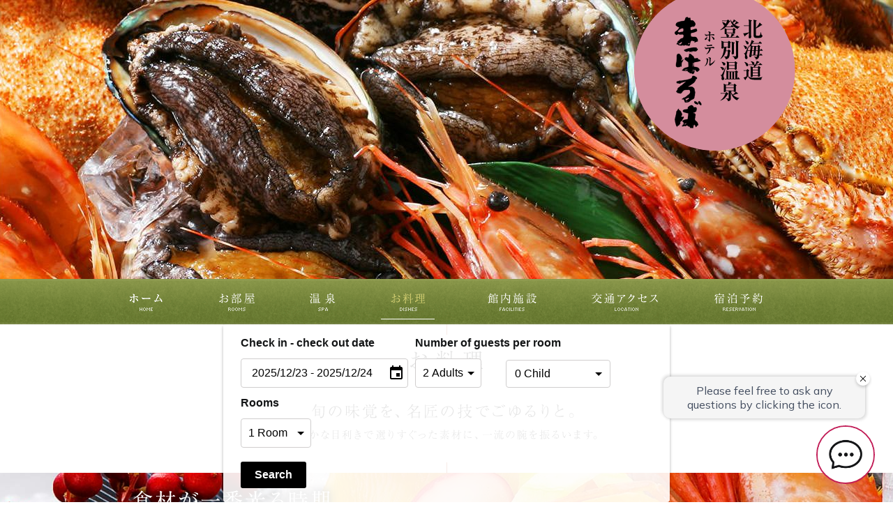

--- FILE ---
content_type: text/html
request_url: https://www.h-mahoroba.jp/dishes/
body_size: 8576
content:
<!DOCTYPE html PUBLIC "-//W3C//DTD XHTML 1.0 Transitional//EN" "http://www.w3.org/TR/xhtml1/DTD/xhtml1-transitional.dtd">
<html xmlns="http://www.w3.org/1999/xhtml" lang="ja" xml:lang="ja" dir="ltr">
<head>
<meta http-equiv="content-type" content="text/html; charset=utf-8" />
<meta http-equiv="X-Ua-Compatible" content="IE=edge" />
<title>お料理 ｜ 登別温泉 ホテルまほろば［公式］ | 北海道登別温泉街のほぼ中心に位置する、くつろぎの宿</title>
<meta name="keywords" content="登別温泉,登別,旅館,苫小牧,新千歳空港,トーホウリゾート,ホテルまほろば,地獄谷" />
<meta name="description" content="北海道登別温泉といえば、「ホテルまほろば」。効能豊かな4種類もの泉質と、日本最大級の露天風呂と31の湯殿をお楽しみいただけます。山間の緑に抱かれるようにたつ「ホテルまほろば」で、名湯・登別温泉をゆっくりとお楽しみください。" />
<meta http-equiv="content-style-type" content="text/css" />
<meta http-equiv="content-script-type" content="text/javascript" />

<link rel="index" href="https://www.h-mahoroba.jp/" />
<link rel="shortcut icon" href="https://www.h-mahoroba.jp/favicon.ico" />
<link rel="apple-touch-icon" href="https://www.h-mahoroba.jp/apple-touch-icon.png" />

<!-- *** stylesheet *** -->
<link href="https://www.h-mahoroba.jp/css/default.css" rel="stylesheet" type="text/css" media="all" />
<link href="https://www.h-mahoroba.jp/css/print.css" rel="stylesheet" type="text/css" media="all" />
<link href="https://www.h-mahoroba.jp/css/common.css" rel="stylesheet" type="text/css" media="all" />
<!-- <link href="https://www.h-mahoroba.jp/css/dcverticalmegamenu.css" rel="stylesheet" type="text/css" media="all" /> -->

<!-- *** stylesheet 追加 *** -->
<link href="../css/dishes.css" rel="stylesheet" type="text/css" media="all" />
<link href="../css/jquery.fancybox.css" rel="stylesheet" type="text/css" media="all" />


<!-- *** javascript *** -->
<script type="text/javascript" src="https://www.h-mahoroba.jp/js/jquery-1.7.2.min.js"></script>
<script type="text/javascript" src="https://www.h-mahoroba.jp/js/common.js"></script>
<script type="text/javascript" src="https://www.h-mahoroba.jp/js/jquery.easing.1.3.js"></script>
<script type="text/javascript" src="https://www.h-mahoroba.jp/js/jquery.scrollTo.js"></script>
<script type="text/javascript" src="https://www.h-mahoroba.jp/js/search.js"></script>
<script type="text/javascript" src="https://www.h-mahoroba.jp/js/jquery.ui.datepicker-ja.js"></script>
<script type="text/javascript" src="https://www.h-mahoroba.jp/js/jquery-ui-1.10.4.custom.min.js"></script>
<script type="text/javascript" src="https://www.h-mahoroba.jp/js/jquery.flexslider-min.js"></script>
<script type="text/javascript" src="https://www.h-mahoroba.jp/js/jquery.mousewheel.min.js"></script>
<!-- <script type="text/javascript" src="https://www.h-mahoroba.jp/js/jquery.hoverIntent.minified.js"></script>
<script type="text/javascript" src="https://www.h-mahoroba.jp/js/jquery.dcverticalmegamenu.1.3.js"></script>
<script type="text/javascript">
$(document).ready(function($){
	$('#mega-2').dcVerticalMegaMenu({
		rowItems: '3',
		speed: 'slow',
		effect: 'fade',
		direction: 'left'
	});
});
</script> -->
<script async src="https://tripla.jp/sdk/javascript/tripla.min.js" data-triplabot-code="52357959-5296-46e2-b2cd-a35dfc082ffb"></script>

<!-- Google tag (gtag.js) -->
<script async src="https://www.googletagmanager.com/gtag/js?id=G-QQ6YDS9N4M"></script>
<script>
  window.dataLayer = window.dataLayer || [];
  function gtag(){dataLayer.push(arguments);}
  gtag('js', new Date());

  gtag('config', 'G-QQ6YDS9N4M');
</script>

<!-- *** javascript 追加 *** -->
<script type="text/javascript" src="../js/jquery.touchwipe.1.1.1.js"></script>
<script type="text/javascript" src="../js/loopslider-top.js"></script>
<script type="text/javascript">
$(document).ready(function() {
	onLoadLoopSlider();
});
</script>
<script type="text/javascript" src="../js/jquery.fancybox.pack.js"></script>
<script type="text/javascript" src="../js/jquery.mousewheel-3.0.6.pack.js"></script>
<script type="text/javascript">
$(document).ready(function() {
	$(".fancybox").fancybox({
		wrapCSS    : 'fancybox-custom',
			closeClick : true,
			openEffect : 'none',
			helpers : {
			title : {
			type : 'inside'
			},
			overlay : {
			css : {
				'background' : 'rgba(41,41,41,0.85)'
					}
				}
			}
		});
	});
</script>


</head>

<body id="dishes">
<div id="page">

<div id="header">
	<div id="mainimages">
		<div class="slider">
			<ul class="slides">
				<li class="img_mainimages01">&nbsp;</li>
				<li class="img_mainimages02">&nbsp;</li>
				<li class="img_mainimages03">&nbsp;</li>
				<li class="img_mainimages04">&nbsp;</li>
				<li class="img_mainimages05">&nbsp;</li>
			</ul>
		</div>
	</div><!-- /#mainimages -->
	<div class="img_logo">
		<h1><a href="https://www.h-mahoroba.jp/"><img src="https://www.h-mahoroba.jp/images/home/img_key_logo.png" alt="北海道登別温泉 ホテルまほろば" /></a></h1>
	</div>
	<div id="gnav" class="position01">
		<ul>
			<li class="gnav_hom"><a href="https://www.h-mahoroba.jp/" class="active">ホーム</a></li>
			<li class="gnav_roo"><a href="https://www.h-mahoroba.jp/rooms/" class="active">お部屋</a></li>
			<li class="gnav_spa"><a href="https://www.h-mahoroba.jp/spa/" class="active">温泉</a></li>
			<li class="gnav_dis"><a href="https://www.h-mahoroba.jp/dishes/" class="active">お料理</a></li>
			<li class="gnav_fac"><a href="https://www.h-mahoroba.jp/facilities/" class="active">館内施設</a></li>
			<li class="gnav_acc"><a href="https://www.h-mahoroba.jp/access/" class="active">交通アクセス</a></li>
			<li class="gnav_res"><a href="http://www.489pro.com/asp/489/menu.asp?id=01160863&ty=ser&list=YES&liop=1" class="active">宿泊予約</a></li>
		</ul>
	</div><!-- /#gnav -->
	<div id="fixnav" style="display:none;">
		<ul>
			<li class="fixnav_roo"><a href="https://www.h-mahoroba.jp/rooms/" class="active">お部屋</a></li>
			<li class="fixnav_spa"><a href="https://www.h-mahoroba.jp/spa/" class="active">温泉</a></li>
			<li class="fixnav_dis"><a href="https://www.h-mahoroba.jp/dishes/" class="active">お料理</a></li>
			<li class="fixnav_log"><a href="https://www.h-mahoroba.jp/" class="active">北海道登別温泉&nbsp;ホテルまほろば</a></li>
			<li class="fixnav_fac"><a href="https://www.h-mahoroba.jp/facilities/" class="active">館内施設</a></li>
			<li class="fixnav_acc"><a href="https://www.h-mahoroba.jp/access/" class="active">交通アクセス</a></li>
			<li class="fixnav_res"><a href="?tripla_booking_widget_open=search" class="active">宿泊予約</a></li>
		</ul>
	</div><!-- /#fixnav -->
</div><!-- /#header-->
<div id="container">
	<div class="con_intro">
		<div class="box_title">
			<h2 class="txt_c"><img src="../dishes/images/title.png" alt="お料理" /></h2>
			<p class="txt_c"><img src="../dishes/images/txt_title.png" alt="旬の味覚を、名匠の技でごゆるりと。確かな目利きで選りすぐった素材に、一流の腕を振るいます。" /></p>
		</div>
		<div class="box_intro">
			<p class="txt_l"><img src="../dishes/images/txt_intro.png" alt="食材が一番光る時期“旬”を大切にしたい。 その食材本来の「美味しさ」を一番に感じられるのは「旬」の時期。味も然る事ながら、栄養価もたっぷり高い「旬」をふんだんに盛り込んだお料理をご堪能下さい。" /></p>
		</div>
		<div class="box_pnav">
			<ul id="pnav">
				<li class="pnav_vik"><a class="scroll-to" href="#lnk_vik">ビュッフェ料理</a></li>
				<li class="pnav_ban"><a class="scroll-to" href="#lnk_ban">会席料理</a></li>
				<li class="pnav_par last"><a class="scroll-to" href="#lnk_par">ご宴会</a></li>
			</ul>
		</div>
	</div><!--/.con_intro-->

	<div class="con_viking" id="lnk_vik">
		<h3><img src="images/st_vik.png" alt="ビュッフェ料理" /></h3>
		<div id="loopslider-spa" class="loopslider" rel="loop-stop">
			<ul style="height:290px;">
                <li><img src="./images/img_vik01.jpg" alt="ビュッフェ料理" /></li>
                <li><img src="./images/img_vik02.jpg" alt="ビュッフェ料理" /></li>
                <li><img src="./images/img_vik03.jpg" alt="ビュッフェ料理" /></li>
                <li><img src="./images/img_vik09.jpg" alt="ビュッフェ料理" /></li>
                <li><img src="./images/img_vik10.jpg" alt="ビュッフェ料理" /></li>
                <li><img src="./images/img_vik04.jpg" alt="ビュッフェ料理" /></li>
                <li><img src="./images/img_vik05.jpg" alt="ビュッフェ料理" /></li>
                <li><img src="./images/img_vik06.jpg" alt="ビュッフェ料理" /></li>
                <li><img src="./images/img_vik07.jpg" alt="ビュッフェ料理" /></li>
                <li><img src="./images/img_vik08.jpg" alt="ビュッフェ料理" /></li>
			</ul>
		</div><!--/.loopslider-->
		<p class="txt_c txt_lead"><img src="images/txt_vik.png" alt="旬の味覚を、こころゆくまで。" /></p>

		<div class="box_poi">
			<div class="wrp_poi point01">
				<h4><img src="images/sst_poi01.png" alt="魅力01 できたて、食べごろのあつあつ料理をご提供。" /></h4>
				<p><img src="images/txt_poi01_01.png" alt="天婦羅、帆立、イカ、パスタ等、目の前で調理しているシェフにお気軽にご注文していただけます。" /></p>
                <p><img src="images/txt_poi01_02.png" alt="※ビュッフェ会場によりお料理内容が異なります。" /></p>
			</div>

			<div class="wrp_poi point02">
				<h4><img src="images/sst_poi02.png" alt="魅力02 心ゆくまで美味カニ食べ放題" /></h4>
				<p><img src="images/txt_poi02_01-2.png" alt="仕入王強によりご提供の状況が変わる場合がございます" /></p>
				<!-- <p><img src="images/txt_poi02_02.png" alt="※三大ガニ食べ放題のご提供は、2Fグリーンテラスのみとなります。" /></p> -->
			</div>

			<div class="wrp_poi point03">
				<h4><img src="images/sst_poi03.png" alt="魅力03 北海道の新鮮な食材がもりだくさん" /></h4>
				<p class="txt01"><img src="images/txt_poi03_01.png" alt="登別の漁港であがる旬の海鮮や、地元食材を使用した料理などバラエティ豊かなメニューと、季節のデザートが自慢です。" /></p>
                <p style="margin-left: 4.5em;"><img src="images/txt_poi01_02.png" alt="※ビュッフェ会場によりお料理内容が異なります。" /></p>
				<p class="txt02"><img src="images/txt_poi03_02.png" alt="自分だけのオリジナル海鮮丼。" /></p>
				<p class="txt03"><img src="images/txt_poi03_03.png" alt="お好みに合わせてイクラや甘エビ、マグロなど好きな具を乗せて味わうことができます。※写真はイメージです。" /></p>
			</div>
		</div>

		<h4 class="st_vik_ban"><img src="images/sst_vik.png" alt="ビュッフェ会場のご案内" /></h4>
		<div class="box_vik01">
			<div class="wrp_vik01">
				<h5><img src="images/st_vik01.png" alt="リバデイ 3F" /></h5>
				<p><img src="images/txt_vik01_01.png?20230410" alt="旬の食材を使用し、盛り付けや彩りにもこだわった洋食・和食・中華の大皿料理をご提供しております。広々として活気ある空間で、ごゆっくり食事をお愉しみください。" /></p>
				<!-- <p><img src="images/txt_vik01_02.png" alt="※三大ガニ食べ放題のご提供は、2Fグリーンテラスのみとなります。" /></p> -->
			</div>
		</div>

		<div class="box_vik02">
			<div class="wrp_cat">
				<h5><img src="images/txt_logo.png" alt="GREEN TERRACE 2F" /></h5>
				<p><img src="images/txt_catch.png" alt="グリーンテラスのお料理は小鉢に取り分けたものをご提供したり、お子様のために低い位置にお料理を置いたコーナーも設けております。また、大人の方の目が届く場所で安心して遊べるキッズスペースも新設。幅広い年代の方に、寛げる空間です。 ※写真はイメージです。" /></p>
			</div>
		</div>
	</div><!--/con_viking-->

	<div class="con_banquet" id="lnk_ban">
		<h3><img src="images/st_ban.png" alt="会席料理" /></h3>
		<div id="loopslider-spa" class="loopslider" rel="loop-stop">
			<ul style="height:290px;">
				<li><img src="images/img_ban01.jpg" alt="会席料理" /></li>
				<li><img src="./images/img_ban02.jpg" alt="会席料理" /></li>
				<li><img src="./images/img_ban03.jpg" alt="会席料理" /></li>
				<li><img src="./images/img_ban04.jpg" alt="会席料理" /></li>
				<li><img src="./images/img_ban05.jpg" alt="会席料理" /></li>
			</ul>
		</div><!--/.loopslider-->
		<p class="txt_c txt_lead"><img src="images/txt_ban.png" alt="季節の素材を美味あざやかに。" /></p>

		<div class="box_list">
			<h4><img src="images/sst_list.png" alt="会席料理 旬の食材のみずみずしい味わいを、地もの中心の新鮮さでふんだんに。" /></h4>
			<ul>
				
				<li><a class="fancybox over" href="images/img_set02.jpg" rel="<p>季節会席（2名～7名様）<span>季節ごとの旬の食材をふんだんに使用した季節会席料理。こだわりの食材を、素材そのものの味を活かしたお料理でご提供します。</span></p>"><img src="images/img_list02.jpg" alt="季節会席" /></a></li>

				<li><a class="fancybox over" href="images/img_set03.jpg" rel="<p>特選会席（2名～7名様）<span>厳選した食材を贅沢に使用し、旬の味覚を楽しめる特選会席。日常を忘れ、優雅な気分でお食事をお楽しみください。</span></p>"><img src="images/img_list03.jpg" alt="特選会席" /></a></li>

				<!-- <li><a class="fancybox over" href="images/img_set04.jpg" rel="<p>おすすめ一品料理「カニ」<span>毛蟹（ボイル）5,000円～。<br />※蟹の大きさによって価格が変わります。<br />詳しくはお問い合わせ下さい。予約は4日前までにお願い致します。</span></p>"><img src="images/img_list04.jpg" alt="おすすめ一品料理「カニ」" /></a></li> -->

				<li><a class="fancybox over" href="images/img_set05.jpg" rel="<p>おすすめ一品料理「焼き物」<span>平取牛の網焼き3,000円～、鮑のワイン蒸し2,700円～、<br />帆立貝浜焼き850円～、タイの塩釜焼き10,000円～<br />※ご予約は4日前までにお願い致します。</span></p>"><img src="images/img_list05.jpg" alt="おすすめ一品料理「焼き物」" /></a></li>

				<li class="last"><a class="fancybox over" href="images/img_set06.jpg" rel="<p>おすすめ一品料理「刺身」<span>刺身盛り合わせ（一人前）3,160円～、刺身舟盛り（一台）16,200円～<br />※舟盛りはご予算に合わせてご用意致します。<br />詳しくはお問い合わせ下さい。ご予約は4日前までにお願い致します。</span></p>"><img src="images/img_list06.jpg" alt="おすすめ一品料理「刺身」" /></a></li>
			</ul>
			<p class="txt_caution">※写真はイメージです。</p>
		</div>

		<div class="box_yuen">
			<h4 class="txt_c"><img src="images/sst_yuen.png" alt="個室お食事処「遊宴」" /></h4>
			<p class="txt_c"><img src="images/txt_yuen.png" alt="北海道の食材と旬の幸を贅沢に盛り込み、最高の状態に仕上げたお料理の美味しい瞬間をお召し上がりいただきます。" /></p>
			<ul>
				<li><img src="images/img_yuen01.jpg" alt="個室お食事処「遊宴」" /></li>
				<li><img src="images/img_yuen02.jpg" alt="個室お食事処「遊宴」" /></li>
				<li class="last"><img src="images/img_yuen03.jpg" alt="個室お食事処「遊宴」" /></li>
			</ul>
			<table border="0" cellspacing="0" cellpadding="0" class="tbl_basic" summary="個室お食事処「遊宴」詳細">
				<tr class="line01">
					<th scope="row">施設概要</th>
					<td>全29室（椅子席21室・畳敷き掘り炬燵席8室）</td>
				</tr>
				<tr>
					<th scope="row">営業時間</th>
					<td>18:00～21:00（ラストオーダー20:30）</td>
				</tr>
				<tr class="line02">
					<th scope="row">ご利用人数</th>
					<td>椅子席2～7名様　畳敷き掘り炬燵席2～6名様</td>
				</tr>
			</table>
		</div>
		<div class="box_par" id="lnk_par">
			<h4><img src="images/sst_party.png" alt="ご宴会" /></h4>
			<div class="wrp_par">
				<p><img src="images/txt_party01.png" alt="大勢で楽しむ。大切なお席も。" /></p>
				<p><img src="images/txt_party02.png" alt="まほろば自慢の会席膳は、ご宴会やご会合を格調高く演出します。北海道の大自然が育んだ旬の数々を、皆さんでお愉しみください。" /></p>
			</div>
			<table border="0" cellspacing="0" cellpadding="0" class="tbl_basic" summary="ご宴会 詳細">
				<tr class="line01">
					<th scope="row">施設概要</th>
					<td>全4室</td>
				</tr>
				<tr>
					<th scope="row">営業時間</th>
					<td>18:00～21:00（ラストオーダー20:30）</td>
				</tr>
				<tr class="line02">
					<th scope="row">ご利用人数</th>
					<td>8～110名様</td>
				</tr>
			</table>
		</div>
	</div><!--/.con_banquet-->

	<div id="topicpath">
		<div class="con_topicpath">
			<ul>
				<li><a href="https://www.h-mahoroba.jp/">HOME</a></li>
				<li>お料理</li>
			</ul>
		</div>
	</div><!--#topicpath-->

</div><!-- /#container -->


<div class="con_greeting">
	<p><img src="https://www.h-mahoroba.jp/images/footer/txt_pro.png" alt="まほろばそれは、すぐれて美しいところ 深い癒しと慈しみに満ちた伝説の美しい国まほろば。登別ならぶものなき三十一湯大浴場と、情緒ゆたかなおもてなしで、夢のひとときへといざないます。" /></p>
</div><!-- /.con_greetiing -->

<div id="footer">
	<div class="fnav_wrap">
		<ul id="fnav">
			<li><a href="https://tohoresort.com/inquiry/" target="_blank" class="over">お問い合わせ</a></li>
			<li><a href="http://www.h-mahoroba.jp/contents/shop/" target="_blank" class="over">通販</a></li>
			<li><a href="http://noboribetsu.blogspot.jp/" target="_blank" class="over">歳時記</a></li>
			<li><a href="https://tohoresort.com/privacy/" target="_blank" class="over">プライバシーポリシー</a></li>
			<li><a href="https://tohoresort.com/recruit/" target="_blank" class="over">採用情報</a></li>
			<li><a href="https://tohoresort.com/company/" target="_blank" class="over">会社概要</a></li>
			<li><a href="http://www.h-mahoroba.jp/images/mahoroba.pdf" target="_blank" class="over">パンフレットダウンロード</a></li>
			<li><a href="https://tohoresort.com/" target="_blank" class="over">トーホウリゾートグループサイト</a></li>
		</ul>
	</div><!-- /#fnav_wrap -->
	<div class="con_footer">
		<div class="box_footer">
			<p class="img_f_logo"><a href="https://www.h-mahoroba.jp/" class="over"><img src="https://www.h-mahoroba.jp/images/footer/img_f_logo.png" alt="北海道登別温泉 ホテルまほろば" /></a></p>
			<p>北海道登別温泉&nbsp;ホテルまほろば</p>
			<address>〒059-0551<br />北海道登別市登別温泉町65<br />TEL：0143-84-2211</address>
		</div>
		<div class="con_group">
			<p class="img_l"><a href="http://tohoresort.com/" target="_blank" class="over"><img src="https://www.h-mahoroba.jp/images/footer/img_f_res.png" alt="TOHO RESORT" /></a></p>
			<div class="box_group">
				<ul>
					<li><a href="https://www.h-mahoroba.jp/" class="over"><img src="https://www.h-mahoroba.jp/images/footer/btn_f_mahoroba.png" alt="北海道登別温泉 ホテルまほろば" /></a></li>
					<li class="btn_f_miy"><a href="http://www.miyabitei.jp" class="over" target="_blank"><img src="https://www.h-mahoroba.jp/images/footer/btn_f_miyabitei.png" alt="名湯の宿 パークホテル雅亭" /></a></li>
					<li><a href="http://hanayura.com" class="over" target="_blank"><img src="https://www.h-mahoroba.jp/images/footer/btn_f_hanayura.png" alt="旅亭 花ゆら" /></a></li>
				</ul>
				<ul class="last">
					<li><a href="http://www.kaiyo-tei.com" class="over" target="_blank"><img src="https://www.h-mahoroba.jp/images/footer/btn_f_kaiyoutei.png" alt="平成館 海羊亭" /></a></li>
					<li class="btn_f_sio"><a href="http://www.shiosai-tei.com" class="over" target="_blank"><img src="https://www.h-mahoroba.jp/images/footer/btn_f_siosaitei.png" alt="平成館 しおさい亭" /></a></li>
					<li><a href="http://www.hanatuki.com" class="over" target="_blank"><img src="https://www.h-mahoroba.jp/images/footer/btn_f_hanatuki.png" alt="しおさい亭 別館 花月" /></a></li>
				</ul>
			</div>
		</div>
		<p class="img_r"><a href="http://tohoresort.com/" target="_blank" class="over"><img src="https://www.h-mahoroba.jp/images/footer/img_f_com.png" alt="もっと温泉は面白ひ。" /></a></p>
	</div><!--/con_footer-->
		
	<p id="copyright">
		Copyright &copy; <script type="text/javascript">
		<!--
		document.write(new Date().getFullYear());
		-->
		</script>&nbsp;Toho Resort. All Rights Reserved.
	</p>
</div><!-- /#footer -->

<div class="rev_panel"></div>

</div><!-- /#page -->


<!-- //カレンダー表示 -->
<div style="position: fixed; top: 25px; left:50%; margin-left: -414px; z-index:1000000;">
	<div id="con_calendar">
		<div class="box_calendar">
			<p class="txt_c"><img src="https://www.h-mahoroba.jp/images/search/txt_cal_sea.png" alt="空室検索&amp;ご宿泊予約" /></p>
			<p class="txt_cal"><img src="https://www.h-mahoroba.jp/images/search/txt_cal.png" alt="カレンダーから検索 カレンダーから日付を選択できます。" /></p>
			<form name="ypro_search1" class="obj_search" action="//www.489pro.com/asp/489/menu.asp?id=01160863&amp;ty=ser" method="post">
			<div id="datepicker"></div>
			<div class="con_cal_search">
				<div class="box_cal_search">
					<p class="txt_cal_sea">人数&nbsp;<select name="obj_per_num" class="obj_per_num" tabindex="4"><option value="" selected="selected">-</option></select>&nbsp;人</p>
					<p class="txt_cal_sea">宿泊数&nbsp;<select name="obj_stay_num" class="obj_stay_num" tabindex="5"><option value="" selected="selected">-</option></select>&nbsp;泊</p>
					<p class="txt_cal_sea">部屋数&nbsp;<select name="obj_room_num" class="obj_room_num" tabindex="4"><option value="" selected="selected">-</option></select>&nbsp;部屋</p>
					<p><input type="image" tabindex="12" accesskey="y" src="https://www.h-mahoroba.jp/images/search/btn_cal_sea.png" alt="検索" class="over" /></p>
					<ul>
						<li><a href="https://www.489pro.com/asp/489/henkou_login.asp?yaid=01160863" class="over"><img src="https://www.h-mahoroba.jp/images/search/btn_cal_kak.png" alt="予約確認・変更" /></a></li>
						<li><a href="https://www.489pro.com/asp/489/cancel_login.asp?yaid=01160863" class="over"><img src="https://www.h-mahoroba.jp/images/search/btn_cal_can.png" alt="予約キャンセル" /></a></li>
					</ul>
				</form>
				</div>
				<p><img src="https://www.h-mahoroba.jp/images/search/img_cal_line.png" alt="" /></p>
				<ul class="box_cal_search2">
					<li class="img_l"><a href="https://www.h-mahoroba.jp/access/mahoroba_Change_bus_ja.html" target="_blank" class="over"><img src="https://www.h-mahoroba.jp/images/search/btn_cal_bus_01.png" alt="札幌→登別温泉 送迎バスまほろば号" /></a></li>
					<!-- <li class="img_l"><a href="http://tohoresort.com/access/bus.html" target="_blank" class="over"><img src="https://www.h-mahoroba.jp/images/search/btn_cal_bus_02.png" alt="新千歳空港→登別温
					泉 空港送迎バス" /></a></li> -->
					<li class="img_r"><img src="https://www.h-mahoroba.jp/images/search/img_cal_tel.png" alt="お電話でのご予約 0143-84-2211" /></li>
				</ul>
			</div><!-- /con_cal_search-->
		</div><!-- /.box_calendar -->
		<p class="btn_close"><a href="#page"><img src="https://www.h-mahoroba.jp/images/search/btn_cal_close.png" alt="close" /></a></p>
	</div><!-- /#con_calendar -->
</div>
<div id="side" style="display:none;">
	<div id="snav">
		<ul class="megaMenuList">
			<li class="menuItemHeader">
				<a href="https://www.h-mahoroba.jp/access/mahoroba_Change_bus_ja.html" class="over" target="_blank"><img src="https://www.h-mahoroba.jp/images/side/snav_bus.png" alt="無料送迎バス" /></a>
				<div class="menuItemBody">
					<div class="bodyInner">
						<div></div>
						<ul>
                            <li><a href="https://www.h-mahoroba.jp/access/mahoroba_Change_bus_ja.html" target="_blank"><img src="https://www.h-mahoroba.jp/images/side/mnav_sougei_01.png" alt="送迎バス" /></a></li> 

							<!-- <li><a href="http://tohoresort.com/access/bus.html" target="_blank"><img src="https://www.h-mahoroba.jp/images/side/mnav_sougei_03.png" alt="空港送迎バス"></a></li> -->
						</ul>
					</div>
				</div>
			</li>
			<li><a href="https://www.h-mahoroba.jp/news/" class="over"><img src="https://www.h-mahoroba.jp/images/side/snav_new.png" alt="最新情報" /></a></li>
			<li><a href="http://www.h-mahoroba.jp/news/detail.php?id=18&c=&Y=&M=" class="over"><img src="https://www.h-mahoroba.jp/images/side/snav_wifi.png" alt="Wi-Fi" /></a></li>
			<li><a href="https://www.facebook.com/tohoresort" class="over" target="_blank"><img src="https://www.h-mahoroba.jp/images/side/snav_fb.png" alt="トーホウリゾートフェイスブック" /></a></li>
			<li><a href="https://www.instagram.com/toho_resort/" class="over" target="_blank"><img src="https://www.h-mahoroba.jp/images/side/snav_ig.png" alt="トーホウリゾートインスタグラム" /></a></li>
			<li><a href="http://tohoresort.com/pinkribon/pinkribon.html" class="over" target="_blank"><img src="https://www.h-mahoroba.jp/images/side/snav_pink.png" alt="ピンクリボン" /></a></li>
						<li><a href="https://tohoresort.com/inquiry/" class="over" target="_blank"><img src="https://www.h-mahoroba.jp/images/side/snav_con.png" alt="お問い合わせ" /></a></li>
			<li><a href="#page" class="over scroll-to"><img src="https://www.h-mahoroba.jp/images/side/snav_pgtop.png" alt="pagetop" /></a></li>
		</ul>
	</div><!-- /.snav_wrap -->
	
	<div class="wrp_btn fixed02">
			<p class="btn_cal_sea"><a href="#zzz" class="over"><img src="http://www.h-mahoroba.jp/images/menu/btn_sea.png" alt="宿泊日を指定して検索" /></a></p>
			<p class="btn_cal_br"><a href="http://www.h-mahoroba.jp/images/bestrate.pdf" class="over" target="_blank"><img src="http://www.h-mahoroba.jp/images/menu/bn_bestrate.png" alt="最低価格保証　公式サイトが一番お得！" /></a></p>
		</div>
</div><!-- /#side -->

<!-- 背景 -->
<div id="wrap_int_pal"></div>
<div id="wrap_gre_pal"></div>

<!-- JS追加 -->
<script type="text/javascript">
(function () {
var tagjs = document.createElement("script");
var s = document.getElementsByTagName("script")[0];
tagjs.async = true;
tagjs.src = "//s.yjtag.jp/tag.js#site=BnAIrL0";
s.parentNode.insertBefore(tagjs, s);
}());
</script>
<noscript>
<iframe src="//b.yjtag.jp/iframe?c=BnAIrL0" width="1" height="1" frameborder="0" scrolling="no" marginheight="0" marginwidth="0"></iframe>
</noscript>


</body>
</html>

--- FILE ---
content_type: text/css
request_url: https://www.h-mahoroba.jp/css/print.css
body_size: 182
content:
@charset "utf-8";
/* ===================================================================
CSS information

 file name  :print.css
 author     :Ability Consultant
 style info :印刷用
=================================================================== */
@media print {

/*
#sub {
	display: none;
}
*/



}



--- FILE ---
content_type: text/css
request_url: https://www.h-mahoroba.jp/css/common.css
body_size: 3958
content:
@charset "UTF-8";

/* ===================================================================
CSS information
 file name  :common.css
 author     :Ability Consultant
 style info :基本・共通設定
=================================================================== */
/* -----------------------------------------------------------
	基本設定、リンクカラーなど
----------------------------------------------------------- */
body {
  color: #000;
  font-size: small;
  font-family: "メイリオ", Meiryo, "ヒラギノ角ゴ Pro W3", "Hiragino Kaku Gothic Pro", "MS Ｐゴシック", "MS PGothic", sans-serif;
  line-height: 1.5;
  background: #fff;
}

body a {
  color: #585858;
}

body a:link {
  text-decoration: underline;
  color: #694705;
}

body a:visited {
  text-decoration: underline;
}

body a:hover {
  text-decoration: none;
}

body a:active {
  text-decoration: underline;
}

/* -----------------------------------------------------------
	汎用class
----------------------------------------------------------- */
/* jquery.fittedのホバー設定 */
.hovered {
  cursor: pointer;
  background-color: #666;
}

/* 共通 */
.linkbox {
  cursor: pointer;
}

.img_r {
  float: right;
}

.img_l {
  float: left;
}

.txt_c {
  text-align: center;
}

.txt_r {
  text-align: right;
}

/* -----------------------------------------------------------
	#page
----------------------------------------------------------- */
#page {
  width: 100%;
  min-width: 1005px;
}

/* -----------------------------------------------------------
	#header
----------------------------------------------------------- */
#header {
  width: 100%;
  z-index: 1000;
  position: relative;
}

#header .img_logo {
  position: absolute;
  overflow: hidden;
  top: 0;
  left: 50%;
  margin-left: -500px;
  z-index: 10000;
  width: 1000px;
}

#header h1 {
  float: right;
}

#header .img_key {
  float: left;
  margin-top: 50px;
}

#mainimages {
  width: 100%;
  height: 400px;
  overflow: hidden;
  background-color: #FFF;
}

#mainimages .slides li {
  width: 100%;
  height: 570px;
  -moz-background-size: 100% auto !important;
  background-size: 100% auto !important;
}

#mainimages .slider .img_mainimages01 {
  background: url(../images/common/img_main01.jpg) no-repeat top center;
}

#mainimages .slider .img_mainimages02 {
  background: url(../images/common/img_main02.jpg) no-repeat top center;
}

#mainimages .slider .img_mainimages03 {
  background: url(../images/common/img_main03.jpg) no-repeat top center;
}

#mainimages .slider .img_mainimages04 {
  background: url(../images/common/img_main04.jpg) no-repeat top center;
}

#mainimages .slider .img_mainimages05 {
  background: url(../images/common/img_main05.jpg) no-repeat top center;
}

@media screen and (max-width: 1300px) {
  #mainimages .slider .slides li {
    -moz-background-size: auto !important;
    background-size: auto !important;
  }
}




/* #gnav 	グローバルナビ
----------------------------------------------------------- */
#gnav {
  background: #000;
  height: 65px;
  width: 100%;
}

#gnav ul {
  width: 1000px;
  margin: 0 auto;
  overflow: hidden;
  *zoom: 1;
}

#gnav ul li {
  float: left;
  height: 65px;
}

#gnav ul li a {
  height: 0;
  padding: 65px 0 0 0;
  display: block;
  overflow: hidden;
  background: left top no-repeat;
}

#gnav ul li a:hover {
  background-position: left -65px;
}

#gnav ul li.gnav_hom a {
  background-image: url(../images/menu/gnav_hom.png);
  width: 133px;
}

#gnav ul li.gnav_roo a {
  background-image: url(../images/menu/gnav_roo.png);
  width: 133px;
}

#gnav ul li.gnav_spa a {
  background-image: url(../images/menu/gnav_spa.png);
  width: 112px;
}

#gnav ul li.gnav_dis a {
  background-image: url(../images/menu/gnav_dis.png);
  width: 133px;
}

#gnav ul li.gnav_fac a {
  background-image: url(../images/menu/gnav_fac.png);
  width: 171px;
}

#gnav ul li.gnav_acc a {
  background-image: url(../images/menu/gnav_acc.png);
  width: 167px;
}

#gnav ul li.gnav_res a {
  background-image: url(../images/menu/gnav_res.png);
  width: 151px;
}

#gnav {
  background: url(../images/menu/bg_nav.png) repeat-x top center;
  height: 65px;
  width: 100%;
  z-index: 10000;
  position: relative;
}

#rooms #gnav ul .gnav_roo a,
#spa #gnav ul .gnav_spa a,
#dishes #gnav ul .gnav_dis a,
#facilities #gnav ul .gnav_fac a,
#access #gnav ul .gnav_acc a {
  background-position: 0 -65px;
}


/* #fixnav 	グローバルナビ
----------------------------------------------------------- */
#fixnav {
  background: url(../images/menu/bg_nav.png) repeat-x top center;
  height: 65px;
  position: fixed;
  z-index: 10000;
  top: 0;
  width: 100%;
}

#fixnav ul {
  width: 1000px;
  margin: 0 auto;
  overflow: hidden;
  *zoom: 1;
}

#fixnav ul li {
  float: left;
  height: 65px;
}

#fixnav ul li a {
  height: 0;
  padding: 65px 0 0 0;
  display: block;
  overflow: hidden;
  background: left top no-repeat;
}

#fixnav ul li a:hover {
  background-position: left -65px;
}

#fixnav ul li.fixnav_roo a {
  background-image: url(../images/menu/fixnav_roo.png);
  width: 133px;
}

#fixnav ul li.fixnav_spa a {
  background-image: url(../images/menu/fixnav_spa.png);
  width: 133px;
}

#fixnav ul li.fixnav_dis a {
  background-image: url(../images/menu/fixnav_dis.png);
  width: 148px;
}

#fixnav ul li.fixnav_log a {
  background-image: url(../images/menu/fixnav_log.png);
  width: 153px;
}

#fixnav ul li.fixnav_fac a {
  background-image: url(../images/menu/fixnav_fac.png);
  width: 148px;
}

#fixnav ul li.fixnav_acc a {
  background-image: url(../images/menu/fixnav_acc.png);
  width: 155px;
}

#fixnav ul li.fixnav_res a {
  background-image: url(../images/menu/fixnav_res.png);
  width: 130px;
}

#rooms #fixnav ul .fixnav_roo a,
#spa #fixnav ul .fixnav_spa a,
#dishes #fixnav ul .fixnav_dis a,
#facilities #fixnav ul .fixnav_fac a,
#access #fixnav ul .fixnav_acc a {
  background-position: 0 -65px;
}


/* .btn_sea_top 	
----------------------------------------------------------- */
.btn_sea_top_wrap {
  position: absolute;
  z-index: 1000;
  bottom: 65px;
  right: 0;
  width: 100%;
}

.btn_sea_top_wrap .btn_sea_top {
  width: 1000px;
  margin: 0 auto;
  text-align: right;
  overflow: hidden;
}

.btn_sea_top_wrap .btn_sea_top .btn_cal_sea {
  margin-right: 30px;
}

.btn_sea_top_wrap .btn_sea_top ul {
  overflow: hidden;
  width: 125px;
  float: right;
  text-align: center;
  margin-right: 30px;
}

.btn_sea_top_wrap .btn_sea_top ul li {
  display: inline;
}

.btn_sea_top_wrap .btn_sea_top ul a {
  display: inline-block;
  color: #fff;
  text-decoration: none;
  padding: 0 2px;
}

.btn_sea_top_wrap .btn_sea_top ul a.active {
  display: inline-block;
  color: #c88504;
  text-decoration: underline;
}

.fixed {
  position: fixed;
  bottom: 40px;
  right: 10px;
  z-index: 1000;
  margin: 0 !important;
  text-align: center;
}
.fixed02 {
	position: fixed;
	bottom: 200px;
	left: 10px;
	z-index: 1000;
	margin: 0 !important;
	text-align: center;
}

/* -----------------------------------------------------------
	#contents
		コンテンツ
----------------------------------------------------------- */
#contents {
  margin: 0 auto 0;
  width: 1000px;
  overflow: hidden;
}

#container {
  margin-top: 0;
  position: relative;
  z-index: 10;
}

/* -----------------------------------------------------------
	#main	メインコンテンツ
----------------------------------------------------------- */
#main {
  width: 700px;
  float: left;
}

/*	#topicpath		パンクズ
----------------------------------------------------------- */
#topicpath {
  width: 100%;
  margin: 0 auto;
  background: #FFF;
  font-size: 12px;
  padding: 0 0 12px;
}

#topicpath .con_topicpath {
  width: 950px;
  margin: 0 auto;
  overflow: hidden;
}

#topicpath .con_topicpath ul {
  float: right;
}

#topicpath ul li {
  float: left;
}

#topicpath ul li a {
  padding-right: 20px;
  margin-right: 13px;
  background: url(../images/common/icon_arrow.png) no-repeat right 3px;
  color: #000;
}

/* -----------------------------------------------------------
	#side	サイド
----------------------------------------------------------- */
#side {
  position: fixed;
  top: 100px;
  right: 0;
  z-index: 100;
}

#side #snav {
  width: 76px;
  background: url(../images/side/bg_side.png) no-repeat right top;
  height: 544px;
  z-index: 10000;
  margin-left: 49px;
}

#snav ul {
  width: 73px;
  padding: 6px 0 0;
}

#snav ul li {
  width: 65px;
  padding-left: 6px;
}

#snav ul li.snav_con {
  padding-left: 2px;
}

#snav ul li img {
  vertical-align: top;
}

#snav li.snav_bus {
  margin: 4px 0;
}

#side .btn_cal_sea {
  clear: both;
  width: 125px;
  height: 125px;
  padding-top: 50px;
}



#snav .megaMenuList {
  list-style-type: none;
  position: relative;
  height: 40px;
}

#snav .menuItem {
  float: left;
  width: 20%;
}

#snav .menuItemHeader a {
  display: block;
  line-height: 40px;
  /*border:solid 1px #ddd;*/
  /*border-right:none;*/
  text-align: center;
}

#snav .menuItemBody {
  display: none;
}

#snav li:hover .menuItemBody {
  position: absolute;
  top: -6px;
  right: 115px;
  z-index: 10000;
  display: block;
  width: 100%;
}


/* -----------------------------------------------------------
	.con_greeting
----------------------------------------------------------- */
.con_greeting {
  height: 417px;
  position: relative;
  z-index: 10;
}

.con_greeting p {
  text-align: center;
  padding-top: 8px;
}

/* -----------------------------------------------------------
	#footer
		フッタ
----------------------------------------------------------- */
#footer {
  background: #fff;
  z-index: 100;
  position: relative;
}

#footer .fnav_wrap {
  width: 100%;
  background: url(../images/footer/bg_fnav.png) repeat-x top left;
  padding: 14px 0;
}

#footer #fnav {
  width: 1000px;
  margin: 0 auto;
  overflow: hidden;
}

#footer #fnav li {
  float: right;
  background: url(../images/footer/ic_f_arr.png) no-repeat left;
  padding-left: 10px;
  margin-right: 22px;
  font-size: 12px;
}

#footer #fnav a {
  color: #fff;
  text-decoration: none;
}

#footer .con_footer {
  width: 927px;
  margin: 35px auto 0;
  overflow: hidden;
}

#footer .con_footer .box_footer {
  float: left;
  margin: 10px 0 0;
  width: 185px;
  font-size: 12px;
}

#footer .con_footer .box_footer .img_f_logo {
  margin-bottom: 20px;
}

#footer .con_footer .con_group {
  float: left;
  margin: 10px 0 0 187px;
  overflow: hidden;
  width: 380px;
}

#footer .con_footer .con_group .box_group {
  margin-left: 10px;
  float: left;
}

#footer .con_footer .con_group .box_group ul {
  overflow: hidden;
  padding-bottom: 5px;
  margin-bottom: 8px;
  border-bottom: 1px solid #000;
}

#footer .con_footer .con_group .box_group ul li {
  float: left;
}

#footer .con_footer .con_group .box_group ul li.btn_f_miy {
  margin: 0 14px 0 17px;
}

#footer .con_footer .con_group .box_group ul li.btn_f_sio {
  margin: 0 23px 0 30px;
}

#footer .con_footer .con_group .box_group ul.last {
  border-bottom: none;
}

#footer #copyright {
  border-top: 1px solid #000;
  margin-top: 95px;
  padding: 10px 0;
  text-align: center;
}

/* -----------------------------------------------------------
	#con_calendar	カレンダー
----------------------------------------------------------- */
#con_calendar {
  z-index: 100000;
  position: relative;
  width: 828px;
  background: url(../images/search/bg_cal.jpg) repeat;
}

#con_calendar .box_calendar {
  width: 675px;
  margin: 0 auto;
  padding: 30px 0 35px;
  font-size: 14px;
}

#con_calendar .box_calendar .txt_cal {
  padding: 10px 0;
}

#con_calendar .box_cal_search {
  overflow: hidden;
  margin-bottom: 10px;
}

#con_calendar .box_cal_search p {
  float: left;
  margin-right: 12px;
}

#con_calendar .box_cal_search .txt_cal_sea {
  padding-top: 8px;
}

#con_calendar .box_cal_search ul li {
  height: 17px;
  margin-bottom: 3px;
}

#con_calendar .box_cal_search ul li img {
  vertical-align: top;
}

#con_calendar .box_cal_search2 {
  overflow: hidden;
  margin-top: 10px;
}

#con_calendar .box_cal_search2 .img_l {
  margin-right: 5px;
}

#con_calendar .btn_close {
  position: absolute;
  right: 0;
  top: 25px;
}

/*カレンダー部分
----------------------------------------------------------- */
#datepicker .ui-datepicker {
  width: 660px !important;
  overflow: hidden;
  margin: 15px auto;
}

#datepicker .ui-datepicker .ui-datepicker-group {
  width: 252px;
  min-height: 240px;
  padding: 15px 30px 20px 30px;
  border: 1px solid #ded6c7;
  background: #FFF;
}

#datepicker .ui-datepicker .ui-datepicker-group .ui-datepicker-header {
  position: relative;
}

#datepicker .ui-datepicker .ui-datepicker-group .ui-datepicker-header .ui-datepicker-title {
  color: #421f07;
  font-size: 120%;
  text-align: center;
}

/* 左 */
#datepicker .ui-datepicker .ui-datepicker-group-first {
  float: left;
}

#datepicker .ui-datepicker .ui-datepicker-group-first .ui-datepicker-header .ui-datepicker-prev {
  display: block;
  width: 44px;
  height: 44px;
  overflow: hidden;
  position: absolute;
  top: -10px;
  left: -25px;
}

#datepicker .ui-datepicker .ui-datepicker-group-first .ui-datepicker-header .ui-datepicker-prev .ui-icon {
  display: block;
  height: 0;
  padding: 44px 0 0;
  background: url(../images/search/ic_cal_left.png) no-repeat left top;
  cursor: pointer;
}

/* 右 */
#datepicker .ui-datepicker .ui-datepicker-group-last {
  float: right;
}

#datepicker .ui-datepicker .ui-datepicker-group-last .ui-datepicker-header .ui-datepicker-next {
  display: block;
  width: 44px;
  height: 44px;
  overflow: hidden;
  position: absolute;
  top: -10px;
  right: -25px;
}

#datepicker .ui-datepicker .ui-datepicker-group-last .ui-datepicker-header .ui-datepicker-next .ui-icon {
  display: block;
  height: 0;
  padding: 44px 0 0;
  background: url(../images/search/ic_cal_right.png) no-repeat left top;
  cursor: pointer;
}

/* テーブルカレンダー */
#datepicker .ui-datepicker .ui-datepicker-group .ui-datepicker-calendar {
  width: 100%;
  margin: 15px 0 0;
  color: #421f07;
  background: url(../images/search/bg_cal_table.png) repeat-y left top;
}

#datepicker .ui-datepicker .ui-datepicker-group .ui-datepicker-calendar thead th {
  width: 14.28%;
  text-align: center;
}

#datepicker .ui-datepicker .ui-datepicker-group .ui-datepicker-calendar thead th span {
  display: block;
  width: 100%;
  height: 100%;
  padding: 3px 0;
  font-weight: 200;
}

#datepicker .ui-datepicker .ui-datepicker-group .ui-datepicker-calendar tbody td {
  width: 14.28%;
  text-align: center;
  padding: 8px 0;
  border-bottom: 1px solid #fff;
}

#datepicker .ui-datepicker .ui-datepicker-group table tbody {
  border: 0;
  color: #474747;
  margin-top: 10px;
}

#datepicker .ui-datepicker .ui-datepicker-group table tbody td {
  border: 0;
  text-align: center;
}

#datepicker .ui-datepicker .ui-datepicker-group table tbody td.ui-datepicker-today {
  background-color: #000;
  color: #fff;
}

#datepicker .ui-datepicker .ui-datepicker-group table tbody td.ui-datepicker-current-day {
  background-color: #771818;
}

#datepicker .ui-datepicker .ui-datepicker-group table tbody td.ui-datepicker-today a.ui-state-default:link,
#datepicker .ui-datepicker .ui-datepicker-group table tbody td.ui-datepicker-current-day a.ui-state-default:link {
  color: #FFF;
  text-decoration: none;
}

#datepicker .ui-datepicker .ui-datepicker-group table tbody td.ui-datepicker-today a.ui-state-default:visited,
#datepicker .ui-datepicker .ui-datepicker-group table tbody td.ui-datepicker-current-day a.ui-state-default:visited {
  color: #FFF;
  text-decoration: none;
}

#datepicker .ui-datepicker .ui-datepicker-group table tbody td.ui-datepicker-today a.ui-state-default:hover,
#datepicker .ui-datepicker .ui-datepicker-group table tbody td.ui-datepicker-current-day a.ui-state-default:hover {
  color: #FFF;
  text-decoration: none;
}

#datepicker .ui-datepicker .ui-datepicker-group table tbody td.ui-datepicker-today a.ui-state-default:active,
#datepicker .ui-datepicker .ui-datepicker-group table tbody td.ui-datepicker-current-day a.ui-state-default:active {
  color: #FFF;
  text-decoration: none;
}

#datepicker .ui-datepicker .ui-datepicker-group table tbody td a {
  display: block;
  background-color: none;
  padding: 0 4px;
}

#datepicker .ui-datepicker .ui-datepicker-group table tbody a.ui-state-default:link {
  color: #474747;
  text-decoration: none;
}

#datepicker .ui-datepicker .ui-datepicker-group table tbody a.ui-state-default:visited {
  color: #474747;
  text-decoration: none;
}

#datepicker .ui-datepicker .ui-datepicker-group table tbody a.ui-state-default:hover {
  color: #474747;
  text-decoration: underline;
}

#datepicker .ui-datepicker .ui-datepicker-group table tbody a.ui-state-default:active {
  color: #474747;
  text-decoration: none;
}

/* -----------------------------------------------------------
	Table		表設定
----------------------------------------------------------- */
table.tbl_basic {
  margin: 0 auto;
  border: none;
  border-collapse: separate;
  border-spacing: 10px;
}

table.tbl_basic th {
  padding: 10px 0;
  border: none;
  border-top: 1px solid #bfbfbf;
  margin-right: 10px;
  font-weight: normal;
}

table.tbl_basic td {
  padding: 10px 0;
  border: none;
  border-top: 1px solid #bfbfbf;
}

/*背景*/
#wrap_gre_pal {
  display: none;
  height: 100%;
  left: 0;
  overflow: hidden;
  position: fixed;
  top: 0;
  width: 100%;
  z-index: 1;
  background: url(../images/footer/bg_pro.jpg) no-repeat center;
  background-size: cover;
  opacity: 1;
}

/*背景*/
#wrap_int_pal {
  display: none;
  height: 100%;
  left: 0;
  overflow: hidden;
  position: fixed;
  top: 0;
  width: 100%;
  background-size: cover !important;
  opacity: 1;
}

@media screen and (max-width: 1600px) {

  #wrap_gre_pal,
  #wrap_int_pal {
    height: 1000px;
  }
}



--- FILE ---
content_type: text/css
request_url: https://www.h-mahoroba.jp/css/dishes.css
body_size: 2463
content:
@charset "UTF-8";
/* ===================================================================
CSS information

 file name  :copy.css
 author     :Ability Consultant
 style info :基本・共通設定
=================================================================== */

/* -----------------------------------------------------------
　	各ページ専用設定
----------------------------------------------------------- */

/*パララックス背景*/
#wrap_int_pal {
  background: url(../dishes/images/bg_intro.jpg) no-repeat center;
}

/*スライダー*/
.loopslider {
	width:100%;
	margin: 0px auto;
	text-align: left;
	position: relative;
	overflow: hidden;
	height:290px;
}
.loopslider ul {
	max-width: 3000px;
	margin:0 auto;
	display: inline;
	overflow: hidden;
	height:290px;
}
.loopslider ul li {
	float:left;
	overflow:hidden;
	height:290px;
}
.loopslider ul li img {
	width:401px;
	height:290px;
}

/* .con_intro
----------------------------------------------------------- */
.con_intro {
	width:100%;
	position:relative;
	z-index:10;
}
.con_intro .box_title {
	width:100%;
	margin:0 auto;
	background:url(../dishes/images/bg_title.png) no-repeat bottom center #FFF;
	padding-bottom:47px;
}
.con_intro .box_title h2 {
	padding-top:37px;
	margin-bottom:32px;
	background:	url(../dishes/images/bg_title.png) no-repeat top center;
}
.con_intro .box_intro {
	width:950px;
	height:373px;
	overflow:hidden;
	margin:0 auto;
}
.con_intro .box_chef {
	width:100%;
	margin:0 auto;
	background:#FFF;
	padding:53px 0 80px;
}
.con_intro .box_chef .wrp_chef {
	width:391px;
	padding:0 609px 0 0;
	margin:0 auto;
	background:url(../dishes/images/bg_chef.jpg) no-repeat right 1px;
}
.con_intro .box_chef .wrp_chef p.txt_chef {
	padding:23px 0 0 39px;
}

/*アンカー*/
.con_intro .box_pnav {
	width:100%;
	margin:0 auto;
	background:#FFF;
	padding-top:70px;
}
.con_intro .box_pnav #pnav {
	width:802px;
	margin:0 auto;
	overflow:hidden;
}
.con_intro .box_pnav #pnav li {
	float:left;
	width:254px;
	margin-right:20px;
}
.con_intro .box_pnav #pnav li.last {
	margin-right:0;
}
.con_intro .box_pnav #pnav li a {
	display:block;
	width:254px;
	height:0;
	padding-top:101px;
	overflow:hidden;
}
.con_intro .box_pnav #pnav li.pnav_vik a {
	background:url(../dishes/images/bg_pnav.jpg) no-repeat 0 0;
}
.con_intro .box_pnav #pnav li.pnav_vik a:hover {
	background:url(../dishes/images/bg_pnav.jpg) no-repeat 0 -100px;
}
.con_intro .box_pnav #pnav li.pnav_ban a {
	background:url(../dishes/images/bg_pnav.jpg) no-repeat -275px 0;
}
.con_intro .box_pnav #pnav li.pnav_ban a:hover {
	background:url(../dishes/images/bg_pnav.jpg) no-repeat -275px -100px;
}
.con_intro .box_pnav #pnav li.pnav_par a {
	background:url(../dishes/images/bg_pnav.jpg) no-repeat -548px 0;
}
.con_intro .box_pnav #pnav li.pnav_par a:hover {
	background:url(../dishes/images/bg_pnav.jpg) no-repeat -548px -100px;
}
.con_viking, .con_banquet, .box_par {
	padding-top:65px;
	margin-top:-65px;
}


/* .con_viking
----------------------------------------------------------- */
.con_viking {
	width:100%;
	margin:0 auto;
	padding-bottom: 44px;
	background:#FFF;
}
.con_viking h3 {
	width:1000px;
	margin:0 auto;
	position:relative;
}
.con_viking h3 img {
	display:block;
	position:absolute;
	z-index: 100;
	top:155px;
	right:0;
}
.con_viking p.txt_lead {
	padding:35px 0 40px;
	background:url(../rooms/images/bg_room02.jpg) repeat-x bottom center;
}
.con_viking .st_vik_ban {
	text-align:  center;
	padding-top: 40px;
}

.con_viking .box_vik01 {
	width:100%;
	margin:0 auto;
	background:#FFF;
	padding-top: 40px;
}
.con_viking .box_vik01 .wrp_vik01 {
	width:1000px;
	margin:0 auto;
	overflow:hidden;
	background:url(../dishes/images/bg_vik01.jpg) no-repeat top right;
	height:386px;
	padding-bottom: 50px;
	border-bottom: 1px solid #c4c4c4;
	margin-bottom: 50px;
}
.con_viking .box_vik01 .wrp_vik01 h5 {
	padding: 20px 0;
}
.con_viking .box_vik01 .wrp_vik01 p:not(:last-child) {
	margin-bottom: 20px;
}

.con_viking .box_vik02 {
	width:100%;
	margin:0 auto;
	background:#FFF;
}
.con_viking .box_vik02 .wrp_cat {
	width:1000px;
	margin:0 auto;
	overflow:hidden;
	background:url(../dishes/images/bg_catch.jpg) no-repeat top right;
	height:465px;
}
.con_viking .box_vik02 .wrp_cat h5 {
	margin-bottom: 50px;
}
/*お食事確約プランはこちら*/
.btn_plan {
	width:716px;
	height:105px;
	margin:45px auto 0;
	text-align:center;
	background:url(../dishes/images/bg_plan.jpg) no-repeat center center;
	border:5px solid #e3efbf;
}
.btn_plan dt {
	width:608px;
	margin:0 auto;
	padding:16px 0 5px;
}
.btn_plan dd {
	width:432px;
	margin:0 auto;
	padding:0 0 9px;
}
.con_viking .box_poi {
	width:100%;
	margin:0 auto;
	background:#FFF;
}
.con_viking .box_poi .wrp_poi {
	width:1000px;
	margin:0 auto;
}
/*.point01*/
.con_viking .box_poi .point01 {
	border-top:1px solid #e5e5e5;
	padding-top:72px;
	background:url(../dishes/images/bg_poi01.jpg) no-repeat bottom left;
	height:443px;
}
.con_viking .box_poi .point01 h4 {
	margin-bottom:14px;
}
.con_viking .box_poi .point01 p {
	margin:0 0 45px 54px;
}
/*.point02*/
.con_viking .box_poi .point02 {
	background:url(../dishes/images/bg_poi02.jpg) no-repeat top left;
	height:420px;
	padding:0 0 0 676px;
	width:324px;
	margin:0 auto;
}
.con_viking .box_poi .point02 h4 {
	margin:0 0 16px;
}
.con_viking .box_poi .point02 p {
	margin:0 0 16px 48px;
}
.con_viking .box_poi .point02 p:last-child {
	margin-bottom: 0;
}

/*.point03*/
.con_viking .box_poi .point03 {
	background:url(../dishes/images/bg_poi03.jpg) no-repeat top left;
	height:489px;
	position:relative;
}
.con_viking .box_poi .point03 .txt01 {
	padding:14px 0 0 56px;
}
.con_viking .box_poi .point03 .txt02 {
	position:absolute;
	top:301px;
	left:661px;
}
.con_viking .box_poi .point03 .txt03 {
	position:absolute;
	top:335px;
	left:660px;
}

/*.point04*/
.con_viking .box_poi .point04 {
	background:url(../dishes/images/bg_poi04.jpg) no-repeat top left;
	height:393px;
	position:relative;
}
.con_viking .box_poi .point04 h4 {
	padding:0 0 0 664px;
}
.con_viking .box_poi .point04 .txt01 {
	padding:16px 0 0 692px;
}
.con_viking .box_poi .point04 .txt02 {
	position:absolute;
	top:222px;
	left:36px;
}
.con_viking .box_poi .point04 .txt03 {
	position:absolute;
	top:279px;
	left:36px;
}



/* .con_banquet
----------------------------------------------------------- */
.con_banquet {
	width:100%;
	margin:0 auto;
	background:#FFF;
}
.con_banquet h3 {
	width:1000px;
	margin:0 auto;
	position:relative;
}
.con_banquet h3 img {
	display:block;
	position:absolute;
	z-index: 100;
	top:155px;
	right:0;
}
.con_banquet p.txt_lead {
	padding:35px 0 40px;
	background:url(../rooms/images/bg_room02.jpg) repeat-x bottom center;
}
/*.box_list*/
.con_banquet .box_list {
	width:1000px;
	margin:0 auto;
	overflow:hidden;
	padding:80px 0 69px;
}
.con_banquet .box_list h4 {
	float:left;
	width:162px;
	padding-top:4px;
	border-top:1px solid #000;
}
.con_banquet .box_list ul {
	float:right;
	width:798px;
	overflow:hidden;
}
.con_banquet .box_list ul li {
	float:left;
	padding:3px;
	border:1px solid #eeeeee;
	margin:0 30px 30px 0;
}
.con_banquet .box_list ul li.last {
	margin-right:0;
}
.con_banquet .box_list .txt_caution{
	clear: both;
	text-align: right;
	font-size: 12px;
	color: #222;
	margin-right: 665px;
}
.fancybox-title p {
	font-size:14px;
	padding-top: 20px;
}
.fancybox-title p span {
	display:block;
	margin:10px auto 0;
	font-size:12px;
	width:408px;
}


.fancybox-title {
	font-family: "メイリオ",Meiryo,"ヒラギノ角ゴ Pro W3","Hiragino Kaku Gothic Pro","MS Ｐゴシック","MS PGothic",sans-serif!important;
}

/*.box_yuen*/
.box_yuen {
	width:100%;
	margin:0 auto;
	background:url(../dishes/images/bg_yuen.jpg) no-repeat center 88px;
}
.box_yuen h4 {
	background:url(../dishes/images/bg_title.png) no-repeat top center;
	padding:24px 0 401px;
}
.box_yuen p {
	margin-bottom:40px;
}
.box_yuen ul {
	width:646px;
	margin:0 auto 48px;
	overflow:hidden;
}
.box_yuen ul li {
	float:left;
	margin-right:68px;
}
.box_yuen ul li.last {
	margin-right:0;
}
.box_yuen .tbl_basic {
	width:651px;
	margin:0 auto 24px;
	border-spacing: 5px 0;
}
.box_yuen .tbl_basic th {
	width:95px;
	padding-left:15px
}
.box_yuen .tbl_basic td {
	width:516px;
	padding-left:15px
}
.box_yuen .tbl_basic .line01 th,
.box_yuen .tbl_basic .line01 td {
	border-top:2px solid #bfbfbf;
}
.box_yuen .tbl_basic .line02 th,
.box_yuen .tbl_basic .line02 td {
	border-bottom:1px solid #bfbfbf;
}

/*.box_party*/
.box_par {
	width:1000px;
	margin:0 auto;
	padding-bottom:96px;
}
.box_par h4 {
	margin-bottom:30px;
}
.box_par .wrp_par {
	width:172px;
	margin:0 auto 39px;
	background:url(../dishes/images/bg_party.jpg) no-repeat top left;
	overflow:hidden;
	padding:0 427px 0 402px;
}
.box_par .wrp_par p {
	float:right;
	margin-left:25px;
}
.box_par .tbl_basic {
	clear:both;
	width:651px;
	border-spacing: 5px 0;
}
.box_par .tbl_basic th {
	width:95px;
	padding-left:15px
}
.box_par .tbl_basic td {
	width:516px;
	padding-left:15px
}
.box_par .tbl_basic .line01 th,
.box_par .tbl_basic .line01 td {
	border-top:2px solid #bfbfbf;
}
.box_par .tbl_basic .line02 th,
.box_par .tbl_basic .line02 td {
	border-bottom:1px solid #bfbfbf;
}

--- FILE ---
content_type: image/svg+xml
request_url: https://s3-ap-northeast-1.amazonaws.com/triplabot-production/SearchBar/images/increase-xl.svg
body_size: 2200
content:
<?xml version="1.0" encoding="UTF-8"?>
<svg width="34px" height="35px" viewBox="0 0 34 35" version="1.1" xmlns="http://www.w3.org/2000/svg" xmlns:xlink="http://www.w3.org/1999/xlink">
    <title>F60E6C24-23DB-47CC-90DB-D6B55A0B31FE</title>
    <g id="Assets" stroke="none" stroke-width="1" fill="none" fill-rule="evenodd">
        <g id="Kids-settings-3" transform="translate(-328.000000, -424.000000)">
            <g id="Group-8" transform="translate(235.000000, 424.250000)">
                <g id="Group-17" transform="translate(93.000000, 0.000000)">
                    <polygon id="Path" points="0 0 34 0 34 34 0 34"></polygon>
                    <g id="plus" transform="translate(3.035714, 3.035714)" fill="#767677" fill-rule="nonzero">
                        <path d="M13.9642857,27.9285714 C6.26406972,27.9285714 0,21.6645017 0,13.9642857 C0,6.26406972 6.26406972,0 13.9642857,0 C21.6645017,0 27.9285714,6.26406972 27.9285714,13.9642857 C27.9285714,21.6645017 21.6645017,27.9285714 13.9642857,27.9285714 Z M13.9642857,1.74553571 C7.22654344,1.74553571 1.74553571,7.22654344 1.74553571,13.9642857 C1.74553571,20.702028 7.22654344,26.1830357 13.9642857,26.1830357 C20.702028,26.1830357 26.1830357,20.702028 26.1830357,13.9642857 C26.1830357,7.22654344 20.702028,1.74553571 13.9642857,1.74553571 Z" id="Shape"></path>
                        <path d="M20.0736607,14.8370536 L7.85491071,14.8370536 C7.37314117,14.8370536 6.98214286,14.4460553 6.98214286,13.9642857 C6.98214286,13.4825162 7.37314117,13.0915179 7.85491071,13.0915179 L20.0736607,13.0915179 C20.5554303,13.0915179 20.9464286,13.4825162 20.9464286,13.9642857 C20.9464286,14.4460553 20.5554303,14.8370536 20.0736607,14.8370536 Z" id="Path"></path>
                        <path d="M13.9642857,20.9464286 C13.4825162,20.9464286 13.0915179,20.5554303 13.0915179,20.0736607 L13.0915179,7.85491071 C13.0915179,7.37314117 13.4825162,6.98214286 13.9642857,6.98214286 C14.4460553,6.98214286 14.8370536,7.37314117 14.8370536,7.85491071 L14.8370536,20.0736607 C14.8370536,20.5554303 14.4460553,20.9464286 13.9642857,20.9464286 Z" id="Path"></path>
                    </g>
                </g>
            </g>
        </g>
    </g>
</svg>

--- FILE ---
content_type: application/javascript
request_url: https://www.h-mahoroba.jp/js/loopslider-top.js
body_size: 1708
content:
function onLoadLoopSlider(){

	// loop-stop �̂Ƃ��Ɏg�p����
	// ���S���痣���Η����قǁA��px�ŃX���C�h���ė~�������L�q
	// �v�f��10�w�肷�邱��
	var arrMovePx = new Array( 0, 1, 1, 1, 1.5, 1.5, 1.5, 2, 2, 2, 3 );

	// �X���C�_�[���Ƃ̐ݒ�
	var sliderInfo = new Array();
	sliderInfo[ "loopslider-spa" ] = {
		left:-413		// �����ʒu���ړ�������ꍇ�͎w��
	};
	sliderInfo[ "loopslider-pur" ] = {
		left:-452		// �����ʒu���ړ�������ꍇ�͎w��
	};

	var $setElm = $('.loopslider');

	// loop-start �̂Ƃ��Ɏg�p����
	// �}�C�i�X���ƍ� �v���X���ƉE�Ɉړ�����
	var nMovePx = -2;

	$setElm.each(function(){
		var classFilter = $(this).attr('rel'); // 'loop-stop' or 'loop-start'
		var idFilter    = $(this).attr('id');

		var targetObj = $(this);

		var loopsliderWidth = targetObj.width();
		var loopsliderHeight = targetObj.height();
		targetObj.children('ul').wrapAll('<div id="loopslider_wrap"></div>');

		var findWrap = targetObj.find('#loopslider_wrap');

		var listTotal = 0;

		targetObj.find('#loopslider_wrap ul li').each(function(){
			var listWidth = $(this).width();
			listTotal += listWidth;
		});
		findWrap.css({
			top: '0',
			left: '0',
			width: ((listTotal) * 3),
			height: (loopsliderHeight),
			overflow: 'hidden',
			position: 'absolute'
		});

		findWrap.children('ul').css({
			width: (listTotal)
		});

		var clone1 = findWrap.children('ul').clone();
		var clone2 = findWrap.children('ul').clone();
		clone1.appendTo(findWrap);
		clone2.appendTo(findWrap);

		var wrapWidth = findWrap.width();

		// �X���C�_�[�̏����ʒu
		findWrap.css({left:'-' + ((wrapWidth) / 3) + 'px'});

		if( sliderInfo[ idFilter ] != undefined && sliderInfo[ idFilter ].left != undefined ){
			findWrap.css({left:'+=' + sliderInfo[ idFilter ].left + 'px'});
		}

		var wipeFlag = false;
		if (navigator.userAgent.indexOf('iPhone') > 0 
		  || navigator.userAgent.indexOf('iPad') > 0
		  || navigator.userAgent.indexOf('iPod') > 0 
		  || navigator.userAgent.indexOf('Android') > 0 ){

			targetObj.touchwipe({

				wipeLeft: function() {

					if( wipeFlag == true ){
						exit;
					}
					wipeFlag = true;
					findWrap.stop().animate({left:'-=' + '400px'},200,'easeOutSine', function(){

						var leftVal = parseInt( findWrap.css('left') );
						if( leftVal < - ( wrapWidth / 3 ) ){
							findWrap.css({left:'+=' + ( wrapWidth / 3 ) + 'px'});
						}
						wipeFlag = false;

					});

				},
				wipeRight: function() {

					if( wipeFlag == true ){
						exit;
					}
					wipeFlag = true;
					findWrap.stop().animate({left:'+=' + '400px'},200,'easeOutSine', function(){

						var leftVal = parseInt( findWrap.css('left') );
						if( leftVal > - ( wrapWidth / 3 ) ){
							findWrap.css({left:'-=' + ( wrapWidth / 3 ) + 'px'});
						}
						wipeFlag = false;

					});

				}

			});

		}
		else{

			$('.loopslider-hover ul li a').hover(function(){
					$(this).stop().fadeTo(500,0.5);
				},
				function(){
					$(this).stop().fadeTo(500,1);
			});

			if( classFilter == 'loop-stop' ){

				// 0:stop 1:left 2:right
				$.data( targetObj, "moveflag", 0 );

				targetObj.mouseover(function(e){

					var clientX = e.clientX;
					var centerX = $(this).width() / 2;
					var diffX = Math.abs( centerX - clientX );
					var diffRate = Math.round( diffX / centerX * 10 );
					$.data( targetObj, "movepx", arrMovePx[ diffRate ] );

					if( clientX > centerX  ){
						$.data( targetObj, "moveflag", 1 );
					}
					else{
						$.data( targetObj, "moveflag", 2 );
					}

					var timerId = setInterval(function(){

						var movePx = $.data( targetObj, "movepx" );
						var moveFlag = $.data( targetObj, "moveflag" );
						if( moveFlag == 1 ){
							findWrap.css({left:'+=' + movePx + 'px'});
							var leftVal = parseInt( findWrap.css('left') );
							if( leftVal > - ( wrapWidth / 3 ) ){
								findWrap.css({left:'-=' + ( wrapWidth / 3 ) + 'px'});
							}
						}
						else if( moveFlag == 2 ){
							findWrap.css({left:'-=' + movePx + 'px'});
							var leftVal = parseInt( findWrap.css('left') );
							if( leftVal < - ( wrapWidth / 3 ) ){
								findWrap.css({left:'+=' + ( wrapWidth / 3 ) + 'px'});
							}
						}

					},16);

					$.data( targetObj, "timerid", timerId );

				});

				targetObj.mouseout(function(){

					$.data( targetObj, "moveflag", 0 );

					var timerId = $.data( targetObj, "timerid" );
					clearInterval(timerId);

				});

				targetObj.mousemove(function(e){

					var clientX = e.clientX;
					var centerX = $(this).width() / 2;
					var diffX = Math.abs( centerX - clientX );
					var diffRate = Math.round( diffX / centerX * 10 );
					$.data( targetObj, "movepx", arrMovePx[ diffRate ] );

					if( clientX > centerX  ){
						$.data( targetObj, "moveflag", 1 );
					}
					else{
						$.data( targetObj, "moveflag", 2 );
					}

				});

			}
			else{

				// 0:stop 1:left 2:right
				$.data( targetObj, "moveflag", 1 );

				targetObj.mouseover(function(){

					$.data( targetObj, "moveflag", 0 );

					var timerId = $.data( targetObj, "timerid" );
					clearInterval(timerId);

				});

				targetObj.mouseout(function(){

					$.data( targetObj, "movepx", nMovePx );

					if( nMovePx < 0  ){
						$.data( targetObj, "moveflag", 1 );
					}
					else{
						$.data( targetObj, "moveflag", 2 );
					}

					var timerId = setInterval(function(){

						var movePx = $.data( targetObj, "movepx" );
						var moveFlag = $.data( targetObj, "moveflag" );
						if( moveFlag == 1 ){
							findWrap.css({left:'+=' + movePx + 'px'});
							var leftVal = parseInt( findWrap.css('left') );
							if( leftVal < - ( wrapWidth / 3 ) ){
								findWrap.css({left:'+=' + ( wrapWidth / 3 ) + 'px'});
							}
						}
						else if( moveFlag == 2 ){
							findWrap.css({left:'+=' + movePx + 'px'});
							var leftVal = parseInt( findWrap.css('left') );
	//alert(leftVal + " " + ( wrapWidth / 3 ) );
							if( leftVal > - ( wrapWidth / 3 ) ){

								findWrap.css({left:'-=' + ( wrapWidth / 3 ) + 'px'});
							}
						}

					},16);

					$.data( targetObj, "timerid", timerId );

				});

				targetObj.trigger( "mouseout" );

			}

		}

	});


}

--- FILE ---
content_type: application/javascript
request_url: https://www.h-mahoroba.jp/js/search.js
body_size: 3024
content:
/**
 * @author ability consultant
 * @version 1.01
 */

function setYproSearch(){

	var nInitDay       = 1;		// 日付(○日後) ※本日の場合は 0
	var nInitPer       = 2;		// 人数
	var nInitStay      = 1;		// 泊数
	var nInitRoom      = 1;		// 部屋数
	var nInitBudgetMin = 0;		// 料金下限(optionの番号) ※下限なしの場合は 0
	var nInitBudgetMax = 0;		// 料金上限(optionの番号) ※上限なしの場合は 0

	var nOpMaxYear = 2;			// 日付(今年も含めて何年分表示するか)
	var nOpMaxPer  = 10;		// 人数(最大選択値)
	var nOpMaxStay = 10;		// 泊数(最大選択値)
	var nOpMaxRoom = 10;		// 部屋数(最大選択値)

	// 料金
	var arrBudget = [
		[1, "5,000円"],
		[2, "6,000円"],
		[3, "7,000円"],
		[4, "8,000円"],
		[5, "9,000円"],
		[6, "10,000円"],
		[7, "12,000円"],
		[8, "14,000円"],
		[9, "16,000円"],
		[10, "18,000円"],
		[11, "20,000円"],
		[12, "30,000円"],
		[13, "40,000円"],
		[14, "50,000円"]
	];

	// 日付の設定
	var thisDate = new Date();
	thisDate.setTime( thisDate.getTime() + nInitDay * 1000 * 60 * 60 * 24 );

	var thisYear = thisDate.getFullYear();
	var thisMonth = thisDate.getMonth()+1;
	var thisDay = thisDate.getDate();	

	/*
	 * 年のセレクトボックス生成
	 */
	var arrYear = getYproElementsByClass( "obj_year" );
	if( arrYear != undefined && arrYear != null ){

		for( var nCnt = 0; nCnt < arrYear.length; nCnt++ ){

			var objYear = arrYear[ nCnt ];
			if( objYear != undefined ){

				while( objYear.lastChild ){
					objYear.removeChild(objYear.lastChild);
				}
				for(optionYear = thisYear; optionYear < thisYear+nOpMaxYear; optionYear++){
					selectLn = objYear.options.length;
					objYear.options[selectLn] = new Option(optionYear, optionYear);

					if( optionYear == thisDay ){
						objYear.options[selectLn].selected = true;
					}

				}

				if(window.attachEvent){
					objYear.attachEvent('onchange', updateYproDaySelect);
				}
				else{
					objYear.addEventListener('change', updateYproDaySelect, false);
				}

			}

		}

	}

	/*
	 * 月のセレクトボックス生成
	 */
	var arrMonth = getYproElementsByClass( "obj_month" );
	if( arrMonth != undefined && arrMonth != null ){

		for( var nCnt = 0; nCnt < arrMonth.length; nCnt++ ){

			var objMonth = arrMonth[ nCnt ];
			if( objMonth != undefined ){

				while( objMonth.lastChild ){
					objMonth.removeChild(objMonth.lastChild);
				}
				for(var optionMonth = 1; optionMonth < 13; optionMonth++){
					var selectLn = objMonth.options.length;
					objMonth.options[selectLn] = new Option(optionMonth, optionMonth);

					if( optionMonth == thisMonth ){
						objMonth.options[selectLn].selected = true;
					}

				}

				if(window.attachEvent){
					objMonth.attachEvent('onchange', updateYproDaySelect);
				}
				else{
					objMonth.addEventListener('change', updateYproDaySelect, false);
				}

			}

		}

	}

	/*
	 * 日のセレクトボックス生成
	 */
	var arrDay = getYproElementsByClass( "obj_day" );
	if( arrDay != undefined && arrDay != null ){

		for( var nCnt = 0; nCnt < arrDay.length; nCnt++ ){

			var objDay = arrDay[ nCnt ];
			if( objDay != undefined ){

				while( objDay.lastChild ){
					objDay.removeChild(objDay.lastChild);
				}
				for(var optionDay = 1; optionDay < 32; optionDay++){
					var selectLn = objDay.options.length;
					objDay.options[selectLn] = new Option(optionDay, optionDay);

					if( optionDay == thisDay ){
						objDay.options[selectLn].selected = true;
					}

				}

				if(window.attachEvent){
					objDay.attachEvent('onchange', updateYproDaySelect);
				}
				else{
					objDay.addEventListener('change', updateYproDaySelect, false);
				}

			}

		}

	}

	/*
	 * 人数のセレクトボックス生成
	 */
	var arrPerNum = getYproElementsByClass( "obj_per_num" );
	if( arrPerNum != undefined && arrPerNum != null ){

		for( var nCnt = 0; nCnt < arrPerNum.length; nCnt++ ){

			var objPerNum = arrPerNum[ nCnt ];
			if( objPerNum != undefined ){

				while( objPerNum.lastChild ){
					objPerNum.removeChild(objPerNum.lastChild);
				}
				for(var optionPerNum = 1; optionPerNum <= nOpMaxPer; optionPerNum++){
					var selectLn = objPerNum.options.length;
					objPerNum.options[selectLn] = new Option(optionPerNum, optionPerNum);

					if( optionPerNum == nInitPer ){
						objPerNum.options[selectLn].selected = true;
					}

				}

			}

		}

	}

	/*
	 * 泊数のセレクトボックス生成
	 */
	var arrStayNum = getYproElementsByClass( "obj_stay_num" );
	if( arrStayNum != undefined && arrStayNum != null ){

		for( var nCnt = 0; nCnt < arrStayNum.length; nCnt++ ){

			var objStayNum = arrStayNum[ nCnt ];
			if( objStayNum != undefined ){

				while( objStayNum.lastChild ){
					objStayNum.removeChild(objStayNum.lastChild);
				}
				for(optionStayNum = 1; optionStayNum <= nOpMaxStay; optionStayNum++){
					var selectLn = objStayNum.options.length;
					objStayNum.options[selectLn] = new Option(optionStayNum, optionStayNum);

					if( optionStayNum == nInitStay ){
						objStayNum.options[selectLn].selected = true;
					}

				}

			}

		}

	}

	/*
	 * 部屋数のセレクトボックス生成
	 */
	var arrRoomNum = getYproElementsByClass( "obj_room_num" );
	if( arrRoomNum != undefined && arrRoomNum != null ){

		for( var nCnt = 0; nCnt < arrRoomNum.length; nCnt++ ){

			var objRoomNum = arrRoomNum[ nCnt ];
			if( objRoomNum != undefined ){

				while( objRoomNum.lastChild ){
					objRoomNum.removeChild(objRoomNum.lastChild);
				}
				for(optionRoomNum = 1; optionRoomNum <= nOpMaxRoom; optionRoomNum++){
					var selectLn = objRoomNum.options.length;
					objRoomNum.options[selectLn] = new Option(optionRoomNum, optionRoomNum);

					if( optionRoomNum == nInitRoom ){
						objRoomNum.options[selectLn].selected = true;
					}

				}

			}

		}

	}

	/*
	 * 料金下限のセレクトボックス生成
	 */
	var arrBudgetMin = getYproElementsByClass( "obj_budget_min" );
	if( arrBudgetMin != undefined && arrBudgetMin != null ){

		for( var nCnt = 0; nCnt < arrBudgetMin.length; nCnt++ ){

			var objBudgetMin = arrBudgetMin[ nCnt ];
			if( objBudgetMin != undefined ){

				for(optionBudgetMin = 0; optionBudgetMin < arrBudget.length; optionBudgetMin++){
					var selectLn = objBudgetMin.options.length;
					objBudgetMin.options[selectLn] = new Option(arrBudget[optionBudgetMin][1], arrBudget[optionBudgetMin][0]);

					if( arrBudget[optionBudgetMin][0] == nInitBudgetMin ){
						objBudgetMin.options[selectLn].selected = true;
					}

				}

			}

		}

	}

	/*
	 * 料金上限のセレクトボックス生成
	 */
	var arrBudgetMax = getYproElementsByClass( "obj_budget_max" );
	if( arrBudgetMax != undefined && arrBudgetMax != null ){

		for( var nCnt = 0; nCnt < arrBudgetMax.length; nCnt++ ){

			var objBudgetMax = arrBudgetMax[ nCnt ];
			if( objBudgetMax != undefined ){

				for(optionBudgetMax = 0; optionBudgetMax < arrBudget.length; optionBudgetMax++){
					var selectLn = objBudgetMax.options.length;
					objBudgetMax.options[selectLn] = new Option(arrBudget[optionBudgetMax][1], arrBudget[optionBudgetMax][0]);

					if( arrBudget[optionBudgetMax][0] == nInitBudgetMax ){
						objBudgetMax.options[selectLn].selected = true;
					}

				}

			}

		}

	}

	// 日のセレクトボックスを更新する
	updateYproDaySelect();

}

/*
 * 日のセレクトボックスを更新する
 */

function updateYproDaySelect(){

	var arrSearch = getYproElementsByClass( "obj_search" );
	if( arrSearch != undefined && arrSearch != null ){

		for( var nCnt = 0; nCnt < arrSearch.length; nCnt++ ){

			var objSearch = arrSearch[ nCnt ];
			if( objSearch != undefined ){

				var objYear = objSearch.obj_year;
				var objMonth = objSearch.obj_month;
				var objDay = objSearch.obj_day;

				if( objYear != undefined && objMonth != undefined && objDay != undefined ){

					var nYear = objYear.options[ objYear.selectedIndex ].value;
					var nMonth = objMonth.options[ objMonth.selectedIndex ].value;
					var nDay = objDay.options[ objDay.selectedIndex ].value;

					var nDayNum = new Date( nYear, nMonth, 0).getDate();

					while( objDay.lastChild ){
						objDay.removeChild(objDay.lastChild);
					}
					for(var optionDay = 1; optionDay < nDayNum + 1; optionDay++){
						var selectLn = objDay.options.length;
						objDay.options[selectLn] = new Option(optionDay, optionDay);

						if( optionDay == nDay ){
							objDay.options[selectLn].selected = true;
						}

					}

					if( nDay > nDayNum ){
						objDay.selectedIndex = ( nDayNum ) - 1;
					}

				}

			}

		}

	}

}

/*
 * 指定したクラス名の要素を取得する
 */
function getYproElementsByClass( sSearchClass ){

	var ii;
	var jj;
	var arrClassElements = new Array();

	if( document.all ){

		var objAllElements = document.all;
		for( ii = 0, jj = 0; ii < objAllElements.length; ii++ ){
			if( objAllElements[ii].className == sSearchClass ){
				arrClassElements[jj] = objAllElements[ii];
				jj++;
			}
		}

	}
	else if( document.getElementsByTagName ){

		var objAllElements = document.getElementsByTagName("*");
		for( ii = 0, jj = 0; ii < objAllElements.length; ii++ ){
			if( objAllElements[ii].className == sSearchClass ){
				arrClassElements[jj] = objAllElements[ii];
				jj++;
			}
		}

	}
	else{

		return null;

	}

	return arrClassElements;

}

/*
 * キーワード検索文字列の変更(ラジオボタン)
 */
function setYproKeywordForRadio( sHiddenName, sHiddenVaue ){
	eval( "document.ypro_search." + sHiddenName + "_value.value='" + sHiddenVaue + "'" );
}

/*
 * キーワード検索文字列の変更(セレクトボックス)
 */
function setYproKeywordForSelect( objSelect, sHiddenName ){
	var sOptionValue = objSelect.options[ objSelect.selectedIndex ].value;
	eval( "document.ypro_search." + sHiddenName + "_value.value='" + sOptionValue + "'" );
}

/*
 * キーワード検索文字列の変更(一般)
 */
function setYproKeyword( sHiddenName, sHiddenVaue ){
	eval( "document.ypro_search." + sHiddenName + "_value.value='" + sHiddenVaue + "'" );
}

/**
 * 指定したURLに日付の検索条件(GETクエリ)を追加する
 */
function addYproDateToUrl( sUrl, nDayNum ){

	var sUrl1;
	var sUrl2;
	var sRetUrl;
	var nIndex;

	var thisDate = new Date();
	thisDate.setTime( thisDate.getTime() + nDayNum * 1000 * 60 * 60 * 24 );

	var thisYear = thisDate.getFullYear();
	var thisMonth = thisDate.getMonth()+1;
	var thisDay = thisDate.getDate();	

	nIndex = sUrl.indexOf( "#" );
	if( nIndex >= 0 ){
		sUrl1 = sUrl.substring( 0, nIndex );
		sUrl2 = sUrl.substring( nIndex, sUrl.length );
	}
	else{
		sUrl1 = sUrl;
		sUrl2 = "";
	}

	if( sUrl1.indexOf( "?" ) >= 0 ){
		sRetUrl = sUrl1 + "&s_y=" + thisYear + "&s_m=" + thisMonth + "&s_d=" + thisDay + sUrl2;
	}
	else{
		sRetUrl = sUrl1 + "?s_y=" + thisYear + "&s_m=" + thisMonth + "&s_d=" + thisDay + sUrl2;
	}

	return sRetUrl;

}

/**
 * カテゴリ検索有効の場合、gp=YES(GETクエリ)を追加する
 */
function checkCateId(){
	val = document.ypro_search.obj_category_id.selectedIndex;
	if(val != 0) {
		document.ypro_search.action += "&gp=YES";
	}
	return true;
}

if(window.attachEvent){
	window.attachEvent('onload', setYproSearch);
}
else{
	window.addEventListener('load', setYproSearch, false);
}


--- FILE ---
content_type: application/javascript;charset=utf-8
request_url: https://triplabot-production.tripla.ai/4.2e913b5fdc0f85c274c0.js
body_size: -27
content:
(window.webpackJsonptriplabot=window.webpackJsonptriplabot||[]).push([[4],{4:function(o,p,t){"use strict";t.r(p)}}]);
//# sourceMappingURL=4.2e913b5fdc0f85c274c0.js.map

--- FILE ---
content_type: application/javascript
request_url: https://www.h-mahoroba.jp/js/common.js
body_size: 2598
content:
/* --------------------
	共通JavaScript
	Ability Consultant
-------------------- */

$(document).ready(function() {
						   
//*******************************
//	共通JS
//*******************************

	//ページ内リンクはするするスクロール
		$(function(){
  $('a.scroll-to').click(function(e) {
        e.preventDefault();
    var speed = 500;
    //リンク元を取得
    var href= $(this).attr("href");
    //リンク先を取得
    var target = $(href == "#" || href == "" ? 'html' : href);
    //リンク先までの距離を取得
    var position = target.offset().top;
    //スムーススクロール
    $("html, body").animate({scrollTop:position}, speed, "swing");
    return false;
  });
});
	//リンクボックス
	$(".linkbox").click(function(){
		window.location=$(this).find("a").attr("href");
		return false;
	});
	//別ウィンドウリンクボックス
	$(".linkbox2").click(function(){
		window.open($(this).find("a").attr("href"), '_blank');
		return false;
	});

	//他画像hover透過
	$(".over").hover(
		function(){// マウスオーバー時
			$(this).stop(true).fadeTo(200, 0.6);
		},
		function(){// マウスアウト時
			$(this).fadeTo(200, 1.0);
		}
	);
	
//*******************************
//	ライトボックスで開く空室検索
//*******************************
	if ($('#con_calendar').length != 0) {
		$("#datepicker").datepicker({
		    dateFormat: 'yy/mm/dd (DD)',
		    yearSuffix: '年',
		    monthNames: ['1月', '2月', '3月', '4月', '5月', '6月', '7月', '8月', '9月', '10月', '11月', '12月'],
		    dayNames: ['日', '月', '火', '水', '木', '金', '土'],
		    dayNamesMin: ['日', '月', '火', '水', '木', '金', '土'],
			inline : true,
			numberOfMonths : 2,
			onSelect: function(dateText, inst){
				var dates = dateText.split('/');

				if(document.ypro_search1.obj_year === undefined){
					var submitType = document.createElement("input");
					submitType.setAttribute("name", "obj_year");
					submitType.setAttribute("type", "hidden");
					submitType.setAttribute("value", parseInt(dates[0]));
					document.ypro_search1.appendChild(submitType);
				} else {
					document.ypro_search1.obj_year.value = parseInt(dates[0]);
				}

				if(document.ypro_search1.obj_month === undefined){
					var submitType2 = document.createElement("input");
					submitType2.setAttribute("name", "obj_month");
					submitType2.setAttribute("type", "hidden");
					submitType2.setAttribute("value", parseInt(dates[1]));
					document.ypro_search1.appendChild(submitType2);
				} else {
					document.ypro_search1.obj_month.value = parseInt(dates[1]);					
				}

				if(document.ypro_search1.obj_day === undefined){
					var submitType3 = document.createElement("input");
					submitType3.setAttribute("name", "obj_day");
					submitType3.setAttribute("type", "hidden");
					submitType3.setAttribute("value", parseInt(dates[2]));
					document.ypro_search1.appendChild(submitType3);
				} else {
					document.ypro_search1.obj_day.value = parseInt(dates[2]);	
				}
			}
		});
	}
	$("#con_calendar").hide();
	$(".btn_cal_sea a").click(function () {
		$('body').css('background','#000');
		$('#page').css('opacity','0.1');
		//if($('#homepage').length != 0){
			$('#parallax').css('opacity','0');
			$('#supersized').css('opacity','0');
			$('#wrap_roo_pal').css('opacity','0');
			$('#wrap_acc_pal').css('opacity','0');
			$('#wrap_gre_pal').css('opacity','0');
			$('#wrap_int_pal').css('opacity','0');
			
			//}
		//クリックしたらフェードで検索窓が表示される
      $("#con_calendar").fadeIn(500);
		return false;
    });
	
    $(".btn_close a").click(function () {
									
		//クリックしたらフェードで検索窓が消える
	$('body').css('background','#f0ebe6');
	$('#page').css('opacity','1');
//	if($('#homepage').length != 0){
		$('#parallax').css('opacity','1');
		$('#supersized').css('opacity','1');
		$('#wrap_roo_pal').css('opacity','1');
		$('#wrap_acc_pal').css('opacity','1');
		$('#wrap_gre_pal').css('opacity','1');
		$('#wrap_int_pal').css('opacity','1');
	//}
      $("#con_calendar").fadeOut(500);
		return false;
    });

//*******************************
//	固定グローバルナビ
//*******************************

	headerHeight = $(window).height();
	$('#homepage #header').css({height:headerHeight});
	
	$(window).resize(function() {
		headerHeight = $(window).height();
		$('#homepage #header').css({height:headerHeight});
	});
		
	// グローバルナビ TOP
	$(window).scroll(function () {
		if ($(this).scrollTop() <= headerHeight+100) {
			$('#homepage #fixnav').slideUp();
			
		} else {
			$('#homepage #fixnav').slideDown();
		} 
	});
	// グローバルナビ 下層
	$(window).scroll(function () {
		if ($(this).scrollTop() < 570) {
			$('body:not(#homepage) #fixnav').slideUp();
			
		} else {
			$('body:not(#homepage) #fixnav').slideDown();
		} 
	});
	setTimeout(function(){$(window).trigger('scroll');},200);
	
	
//*******************************
//	固定サイドナビ
//*******************************
	
	$(window).scroll(function () {
	//下層_サイド、宿泊日を指定して検索
		if ($(this).scrollTop() <= 465) {
			$('body:not(#homepage) #side').fadeOut(500);
			$('body:not(#homepage) .btn_cal_sea').fadeOut(500);
		} else {
			$('body:not(#homepage) #side').fadeIn(500);
			$('body:not(#homepage) .btn_cal_sea').fadeIn(500);
		} 
	});
	
	$(window).scroll(function () {
	//TOP_サイド、宿泊日を指定して検索
		if ($(this).scrollTop() <= headerHeight + 100) {
			$('#homepage #side').fadeOut(500);
		} else {
			$('#homepage #side').fadeIn(500);
		} 
	});
	 


//*******************************
//	スクロールの挙動をカスタマイズ
//*******************************
     $('html').mousewheel(function(event, mov) {
	   
	 var scrolly = 0,
	     position = 183,
	 	speed = 'slow';
		
         if(jQuery.browser.webkit){
             if (mov > 0) scrolly =  $('body').scrollTop() - position;
             else if (mov < 0) scrolly =  $('body').scrollTop() + position;
         } else {
             if (mov > 0) scrolly =  $('html').scrollTop() - position;
             else if (mov < 0) scrolly =  $('html').scrollTop() + position;
         }
         $('html,body')
             .stop()
             .animate({scrollTop: scrolly}, speed, 'easeOutCubic');
         return false;
     });


//*******************************
//	下層＿背景切り替え
//*******************************

	
	$('#wrap_int_pal').show();
	$(window).scroll(function(){
	
	bg_int = $('.con_intro').offset().top;
	bg_gre = $('.con_greeting').offset().top;
	
		
      if($(window).scrollTop() > bg_int-1500) {
         $('#wrap_int_pal').css('display','block');
      } else {
         $('#wrap_int_pal').css('display','none');
      }  
	  
      if($(window).scrollTop() > bg_gre-950) {
         $('#wrap_gre_pal').css('display','block');
         $('#wrap_int_pal').css('display','none');
      } else {
         $('#wrap_gre_pal').css('display','none');
      }
 });

//*******************************
//	下層＿メインイメージ
//*******************************

	  $('.slider').flexslider({
		animation: "fade",
		slideshow: true,
		animationDuration: 2000,
		animationSpeed: 2000,
		slideshowSpeed: 8000,
		directionNav: false,
		controlNav: false,
		slideToStart: 0
		});


//*******************************
//	下層＿メインイメージにアコーディオン
//*******************************
	
	var $header = $("body:not(#homepage) #header"),
		$mainimages = $("body:not(#homepage) #header #mainimages");

	$header.hover(
        function(){},
        function(){
			$mainimages.stop().animate({'height' : '400'}, 300);
			$header.stop().animate({'height' : '465'}, 300);
        }
    );						
	$mainimages.hover(
        function(){ 
			$mainimages.stop().animate({'height' : '570'}, 300);
			$header.stop().animate({'height' : '635'}, 300);
        },
        function(){}
    );
	 
});